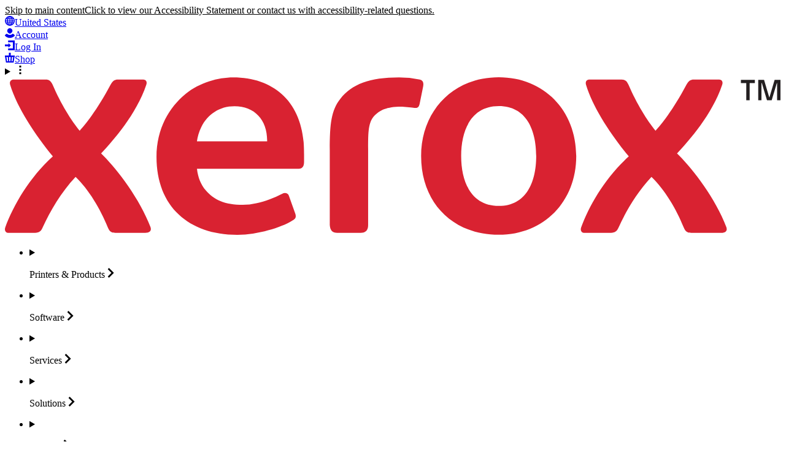

--- FILE ---
content_type: application/javascript; charset=UTF-8
request_url: https://security.business.xerox.com/cdn-cgi/challenge-platform/scripts/jsd/main.js
body_size: 8685
content:
window._cf_chl_opt={AKGCx8:'b'};~function(b6,xS,xg,xL,xn,xw,xh,xq,b0,b2){b6=P,function(v,K,bw,b5,x,b){for(bw={v:649,K:682,x:580,b:480,e:526,N:571,H:554,D:540,c:691},b5=P,x=v();!![];)try{if(b=parseInt(b5(bw.v))/1+-parseInt(b5(bw.K))/2+-parseInt(b5(bw.x))/3+parseInt(b5(bw.b))/4*(-parseInt(b5(bw.e))/5)+-parseInt(b5(bw.N))/6+-parseInt(b5(bw.H))/7+parseInt(b5(bw.D))/8*(parseInt(b5(bw.c))/9),K===b)break;else x.push(x.shift())}catch(e){x.push(x.shift())}}(X,354699),xS=this||self,xg=xS[b6(523)],xL={},xL[b6(644)]='o',xL[b6(456)]='s',xL[b6(516)]='u',xL[b6(701)]='z',xL[b6(510)]='n',xL[b6(532)]='I',xL[b6(687)]='b',xn=xL,xS[b6(657)]=function(K,x,N,H,e5,e4,e3,bP,D,Z,C,Q,A,y,I){if(e5={v:535,K:519,x:685,b:454,e:473,N:543,H:504,D:520,c:520,B:496,Z:622,a:485,C:618,Q:704,m:535,A:481,l:696,y:588,I:696,E:588},e4={v:500,K:485,x:479},e3={v:627,K:614,x:564,b:482},bP=b6,D={'wEuCE':function(E,M){return M===E},'uyfUv':function(E,M){return E(M)},'BeGyf':function(E,M,U,i){return E(M,U,i)},'SPfJh':function(E,M){return E+M},'hwUPt':function(E,M,U){return E(M,U)}},D[bP(e5.v)](null,x)||void 0===x)return H;for(Z=D[bP(e5.K)](xY,x),K[bP(e5.x)][bP(e5.b)]&&(Z=Z[bP(e5.e)](K[bP(e5.x)][bP(e5.b)](x))),Z=K[bP(e5.N)][bP(e5.H)]&&K[bP(e5.D)]?K[bP(e5.N)][bP(e5.H)](new K[(bP(e5.c))](Z)):function(E,bv,M){for(bv=bP,E[bv(e4.v)](),M=0;M<E[bv(e4.K)];E[M]===E[M+1]?E[bv(e4.x)](M+1,1):M+=1);return E}(Z),C='nAsAaAb'.split('A'),C=C[bP(e5.B)][bP(e5.Z)](C),Q=0;Q<Z[bP(e5.a)];A=Z[Q],y=D[bP(e5.C)](xW,K,x,A),D[bP(e5.K)](C,y)?(I='s'===y&&!K[bP(e5.Q)](x[A]),D[bP(e5.m)](bP(e5.A),D[bP(e5.l)](N,A))?D[bP(e5.y)](B,D[bP(e5.I)](N,A),y):I||B(N+A,x[A])):D[bP(e5.E)](B,D[bP(e5.I)](N,A),y),Q++);return H;function B(E,M,bX){bX=P,Object[bX(e3.v)][bX(e3.K)][bX(e3.x)](H,M)||(H[M]=[]),H[M][bX(e3.b)](E)}},xw=b6(509)[b6(681)](';'),xh=xw[b6(496)][b6(622)](xw),xS[b6(609)]=function(v,K,eX,bK,x,N,H,D,B){for(eX={v:677,K:452,x:485,b:625,e:452,N:485,H:625,D:679,c:703,B:482,Z:517},bK=b6,x={'jiHsF':function(Z,C){return Z<C},'xLCKL':function(Z,C){return Z===C},'FndJY':function(Z,C){return Z(C)}},N=Object[bK(eX.v)](K),H=0;x[bK(eX.K)](H,N[bK(eX.x)]);H++)if(D=N[H],x[bK(eX.b)]('f',D)&&(D='N'),v[D]){for(B=0;x[bK(eX.e)](B,K[N[H]][bK(eX.N)]);x[bK(eX.H)](-1,v[D][bK(eX.D)](K[N[H]][B]))&&(x[bK(eX.c)](xh,K[N[H]][B])||v[D][bK(eX.B)]('o.'+K[N[H]][B])),B++);}else v[D]=K[N[H]][bK(eX.Z)](function(Z){return'o.'+Z})},xq=null,b0=xT(),b2=function(Nt,NU,Nf,NE,NI,Ny,bM,x,b,e,N){return Nt={v:494,K:650,x:460},NU={v:602,K:494,x:655,b:663,e:607,N:451,H:528,D:579,c:658,B:482,Z:663,a:528,C:663,Q:550,m:584,A:478,l:631,y:563,I:615,E:686,M:606,f:663,U:525,i:514,z:482,o:598,s:514,S:458},Nf={v:485},NE={v:619,K:485,x:514,b:627,e:614,N:564,H:627,D:627,c:614,B:564,Z:639,a:546,C:640,Q:482,m:546,A:587,l:482,y:579,I:640,E:668,M:659,f:482,U:639,i:557,z:659,o:482,s:658,S:663,g:555,L:482,n:663,J:689,W:564,Y:566,h:546,R:693,k:508,O:498,d:584,G:482,j:709,V:513,F:642,T:668,X0:482,X1:555,X2:668,X3:566,X4:572,X5:482,X6:530,X7:619,X8:482,X9:658,XX:606},NI={v:569,K:707,x:692},Ny={v:569,K:457,x:707,b:514},bM=b6,x={'nNSND':function(H,D){return D==H},'JxnqG':function(H,D){return H>D},'hbkuV':function(H,D){return H<D},'lNrnw':function(H,D){return H&D},'KHxpJ':function(H,D){return H(D)},'dhqpG':function(H,D){return H<<D},'NdltL':function(H,D){return H-D},'xHuJR':function(H,D){return H<<D},'DCYga':function(H,D){return H==D},'OHxac':function(H,D){return H<D},'MDSFc':function(H,D){return H(D)},'CBgeS':function(H,D){return H==D},'zExNp':function(H,D){return H>D},'iiggu':function(H,D){return D|H},'XutOR':function(H,D){return H&D},'Rwvmm':function(H,D){return H==D},'KFpEF':function(H,D){return H|D},'AvZaX':function(H,D){return H<<D},'PUZSM':function(H,D){return H>D},'nzDNE':function(H,D){return H-D},'muhhb':function(H,D){return D&H},'ksIhJ':bM(Nt.v),'KJzVJ':function(H,D){return H(D)},'kswMi':function(H,D){return D==H},'mSGVA':function(H,D){return D*H},'IhkHO':function(H,D){return D!=H},'VArKA':function(H,D){return D&H},'vHAjq':function(H,D){return H*D},'VaXMo':function(H,D){return H<D},'htltZ':function(H,D){return H(D)},'AHVgj':function(H,D){return H-D},'IgMpG':function(H,D){return H*D},'CzrCj':function(H,D){return H+D},'LkJfG':function(H,D){return H+D},'RNcgv':function(H,D){return H==D}},b=String[bM(Nt.K)],e={'h':function(H,bf,D,c){return bf=bM,D={},D[bf(NI.v)]=function(B,Z){return Z===B},D[bf(NI.K)]=bf(NI.x),c=D,null==H?'':e.g(H,6,function(B,bU){if(bU=bf,c[bU(Ny.v)](bU(Ny.K),bU(Ny.K)))return c[bU(Ny.x)][bU(Ny.b)](B);else b=e[N]})},'g':function(H,D,B,bt,Z,C,Q,A,y,I,E,M,U,i,z,o,s,S){if(bt=bM,x[bt(NE.v)](null,H))return'';for(C={},Q={},A='',y=2,I=3,E=2,M=[],U=0,i=0,z=0;z<H[bt(NE.K)];z+=1)if(o=H[bt(NE.x)](z),Object[bt(NE.b)][bt(NE.e)][bt(NE.N)](C,o)||(C[o]=I++,Q[o]=!0),s=A+o,Object[bt(NE.H)][bt(NE.e)][bt(NE.N)](C,s))A=s;else{if(Object[bt(NE.D)][bt(NE.c)][bt(NE.B)](Q,A)){if(x[bt(NE.Z)](256,A[bt(NE.a)](0))){for(Z=0;x[bt(NE.C)](Z,E);U<<=1,D-1==i?(i=0,M[bt(NE.Q)](B(U)),U=0):i++,Z++);for(S=A[bt(NE.m)](0),Z=0;8>Z;U=U<<1|x[bt(NE.A)](S,1),x[bt(NE.v)](i,D-1)?(i=0,M[bt(NE.l)](x[bt(NE.y)](B,U)),U=0):i++,S>>=1,Z++);}else{for(S=1,Z=0;x[bt(NE.I)](Z,E);U=x[bt(NE.E)](U,1)|S,i==x[bt(NE.M)](D,1)?(i=0,M[bt(NE.f)](B(U)),U=0):i++,S=0,Z++);for(S=A[bt(NE.m)](0),Z=0;x[bt(NE.U)](16,Z);U=x[bt(NE.i)](U,1)|1&S,i==x[bt(NE.z)](D,1)?(i=0,M[bt(NE.o)](B(U)),U=0):i++,S>>=1,Z++);}y--,x[bt(NE.s)](0,y)&&(y=Math[bt(NE.S)](2,E),E++),delete Q[A]}else for(S=C[A],Z=0;x[bt(NE.g)](Z,E);U=U<<1.35|1&S,x[bt(NE.s)](i,D-1)?(i=0,M[bt(NE.L)](B(U)),U=0):i++,S>>=1,Z++);A=(y--,y==0&&(y=Math[bt(NE.n)](2,E),E++),C[s]=I++,x[bt(NE.J)](String,o))}if(A!==''){if(Object[bt(NE.D)][bt(NE.e)][bt(NE.W)](Q,A)){if(256>A[bt(NE.m)](0)){for(Z=0;x[bt(NE.g)](Z,E);U<<=1,x[bt(NE.Y)](i,D-1)?(i=0,M[bt(NE.f)](B(U)),U=0):i++,Z++);for(S=A[bt(NE.h)](0),Z=0;x[bt(NE.R)](8,Z);U=x[bt(NE.k)](U<<1,x[bt(NE.O)](S,1)),x[bt(NE.d)](i,D-1)?(i=0,M[bt(NE.G)](B(U)),U=0):i++,S>>=1,Z++);}else{for(S=1,Z=0;Z<E;U=x[bt(NE.j)](x[bt(NE.V)](U,1),S),D-1==i?(i=0,M[bt(NE.l)](x[bt(NE.y)](B,U)),U=0):i++,S=0,Z++);for(S=A[bt(NE.a)](0),Z=0;x[bt(NE.F)](16,Z);U=x[bt(NE.T)](U,1)|1&S,D-1==i?(i=0,M[bt(NE.X0)](x[bt(NE.y)](B,U)),U=0):i++,S>>=1,Z++);}y--,y==0&&(y=Math[bt(NE.S)](2,E),E++),delete Q[A]}else for(S=C[A],Z=0;x[bt(NE.X1)](Z,E);U=x[bt(NE.X2)](U,1)|1.66&S,x[bt(NE.X3)](i,x[bt(NE.X4)](D,1))?(i=0,M[bt(NE.X5)](B(U)),U=0):i++,S>>=1,Z++);y--,y==0&&E++}for(S=2,Z=0;Z<E;U=U<<1.42|x[bt(NE.X6)](S,1),x[bt(NE.X7)](i,D-1)?(i=0,M[bt(NE.X8)](B(U)),U=0):i++,S>>=1,Z++);for(;;)if(U<<=1,x[bt(NE.X9)](i,D-1)){M[bt(NE.o)](x[bt(NE.J)](B,U));break}else i++;return M[bt(NE.XX)]('')},'j':function(H,NM,bi){return NM={v:546},bi=bM,null==H?'':''==H?null:e.i(H[bi(Nf.v)],32768,function(D,bz){return bz=bi,H[bz(NM.v)](D)})},'i':function(H,D,B,bo,Z,C,Q,A,y,I,E,M,U,i,z,o,S,s){if(bo=bM,x[bo(NU.v)]!==bo(NU.K))return;else{for(Z=[],C=4,Q=4,A=3,y=[],M=x[bo(NU.x)](B,0),U=D,i=1,I=0;3>I;Z[I]=I,I+=1);for(z=0,o=Math[bo(NU.b)](2,2),E=1;o!=E;s=U&M,U>>=1,x[bo(NU.e)](0,U)&&(U=D,M=B(i++)),z|=x[bo(NU.N)](0<s?1:0,E),E<<=1);switch(z){case 0:for(z=0,o=Math[bo(NU.b)](2,8),E=1;x[bo(NU.H)](E,o);s=U&M,U>>=1,U==0&&(U=D,M=B(i++)),z|=E*(0<s?1:0),E<<=1);S=x[bo(NU.D)](b,z);break;case 1:for(z=0,o=Math[bo(NU.b)](2,16),E=1;E!=o;s=M&U,U>>=1,x[bo(NU.c)](0,U)&&(U=D,M=B(i++)),z|=x[bo(NU.N)](0<s?1:0,E),E<<=1);S=b(z);break;case 2:return''}for(I=Z[3]=S,y[bo(NU.B)](S);;){if(i>H)return'';for(z=0,o=Math[bo(NU.Z)](2,A),E=1;x[bo(NU.a)](E,o);s=M&U,U>>=1,0==U&&(U=D,M=B(i++)),z|=E*(0<s?1:0),E<<=1);switch(S=z){case 0:for(z=0,o=Math[bo(NU.C)](2,8),E=1;o!=E;s=x[bo(NU.Q)](M,U),U>>=1,x[bo(NU.m)](0,U)&&(U=D,M=B(i++)),z|=x[bo(NU.A)](x[bo(NU.l)](0,s)?1:0,E),E<<=1);Z[Q++]=x[bo(NU.y)](b,z),S=x[bo(NU.I)](Q,1),C--;break;case 1:for(z=0,o=Math[bo(NU.b)](2,16),E=1;E!=o;s=x[bo(NU.Q)](M,U),U>>=1,0==U&&(U=D,M=x[bo(NU.y)](B,i++)),z|=x[bo(NU.E)](x[bo(NU.l)](0,s)?1:0,E),E<<=1);Z[Q++]=b(z),S=Q-1,C--;break;case 2:return y[bo(NU.M)]('')}if(C==0&&(C=Math[bo(NU.f)](2,A),A++),Z[S])S=Z[S];else if(Q===S)S=x[bo(NU.U)](I,I[bo(NU.i)](0));else return null;y[bo(NU.z)](S),Z[Q++]=x[bo(NU.o)](I,S[bo(NU.s)](0)),C--,I=S,x[bo(NU.S)](0,C)&&(C=Math[bo(NU.Z)](2,A),A++)}}}},N={},N[bM(Nt.x)]=e.h,N}(),b3();function xJ(K,x,bu,b7,e,N){return bu={v:683,K:593,x:636,b:582,e:582,N:627,H:466,D:564,c:679},b7=b6,e={},e[b7(bu.v)]=function(H,D){return H<D},e[b7(bu.K)]=b7(bu.x),N=e,x instanceof K[b7(bu.b)]&&N[b7(bu.v)](0,K[b7(bu.e)][b7(bu.N)][b7(bu.H)][b7(bu.D)](x)[b7(bu.c)](N[b7(bu.K)]))}function xd(eI,bc,v,K){if(eI={v:672,K:617,x:694,b:482,e:671,N:546,H:531,D:646,c:482,B:616,Z:643},bc=b6,v={'CJBdN':function(b,e){return e==b},'ZkqKA':function(b,e){return b-e},'UtmaZ':function(x,b){return x(b)},'QZmmp':function(b,e){return b>e},'eBSlH':function(b,e){return e&b},'AeUJs':function(x,b){return x(b)},'KbKxh':function(b,e){return e*b}},K=xk(),null===K)return;if(xq){if(bc(eI.v)===bc(eI.v))clearTimeout(xq);else{for(n=0;J<W;h<<=1,v[bc(eI.K)](R,v[bc(eI.x)](k,1))?(O=0,d[bc(eI.b)](v[bc(eI.e)](G,j)),V=0):F++,Y++);for(T=X0[bc(eI.N)](0),X1=0;v[bc(eI.H)](8,X2);X4=X5<<1.16|v[bc(eI.D)](X6,1),X7==X8-1?(X9=0,XX[bc(eI.c)](v[bc(eI.B)](XP,Xv)),XK=0):Xx++,Xb>>=1,X3++);}}xq=setTimeout(function(){xR()},v[bc(eI.Z)](K,1e3))}function xT(eq,bI){return eq={v:575},bI=b6,crypto&&crypto[bI(eq.v)]?crypto[bI(eq.v)]():''}function xF(v,K,eu,eh,ew,eY,eJ,en,bC,x,b,e,N){eu={v:475,K:705,x:629,b:673,e:699,N:690,H:583,D:670,c:462,B:560,Z:553,a:469,C:634,Q:537,m:570,A:475,l:604,y:511,I:527,E:489,M:653,f:552,U:552,i:570,z:594,o:460,s:534},eh={v:573},ew={v:660,K:612,x:574,b:560,e:548,N:660},eY={v:688,K:674,x:628,b:484,e:605,N:635},eJ={v:621},en={v:489},bC=b6,x={'mTxgA':function(H){return H()},'cxmvB':function(H,D){return H*D},'bBaBZ':function(H,D){return H(D)},'ptztz':bC(eu.v),'HpbbR':function(H,D){return H<D},'dfpiO':function(H,D){return H+D},'BXosN':bC(eu.K),'Jznrw':function(H,D){return H+D},'FVwJE':bC(eu.x)},b=xS[bC(eu.b)],console[bC(eu.e)](xS[bC(eu.N)]),e=new xS[(bC(eu.H))](),e[bC(eu.D)](bC(eu.c),x[bC(eu.B)](x[bC(eu.Z)](x[bC(eu.a)],xS[bC(eu.N)][bC(eu.C)]),bC(eu.Q))+b.r),b[bC(eu.m)]&&(e[bC(eu.A)]=5e3,e[bC(eu.l)]=function(br,H,eW,c){if(br=bC,H={'EkqVQ':function(D){return D()},'cxtyf':function(D,bQ){return bQ=P,x[bQ(en.v)](D)},'ljDhN':function(D,c,bm){return bm=P,x[bm(eJ.v)](D,c)}},br(eY.v)!==br(eY.K))x[br(eY.x)](K,x[br(eY.b)]);else{if(eW={v:465},c=H[br(eY.e)](D),c===null)return;a=(c&&m(A),C(function(bA){bA=br,H[bA(eW.v)](c)},H[br(eY.N)](c,1e3)))}}),e[bC(eu.y)]=function(bl){bl=bC,e[bl(ew.v)]>=200&&x[bl(ew.K)](e[bl(ew.v)],300)?K(bl(ew.x)):K(x[bl(ew.b)](bl(ew.e),e[bl(ew.N)]))},e[bC(eu.I)]=function(by){by=bC,K(x[by(eh.v)])},N={'t':x[bC(eu.E)](xj),'lhr':xg[bC(eu.M)]&&xg[bC(eu.M)][bC(eu.f)]?xg[bC(eu.M)][bC(eu.U)]:'','api':b[bC(eu.i)]?!![]:![],'c':xO(),'payload':v},e[bC(eu.z)](b2[bC(eu.o)](JSON[bC(eu.s)](N)))}function xG(v,eE,bB){return eE={v:647},bB=b6,Math[bB(eE.v)]()<v}function P(v,K,x,b){return v=v-451,x=X(),b=x[v],b}function b4(b,e,p3,bY,N,H,D,c){if(p3={v:471,K:590,x:700,b:568,e:661,N:570,H:471,D:574,c:518,B:700,Z:578,a:638,C:470,Q:492,m:578,A:667},bY=b6,N={},N[bY(p3.v)]=function(B,Z){return B===Z},N[bY(p3.K)]=bY(p3.x),N[bY(p3.b)]=bY(p3.e),H=N,!b[bY(p3.N)])return;H[bY(p3.H)](e,bY(p3.D))?(D={},D[bY(p3.c)]=bY(p3.B),D[bY(p3.Z)]=b.r,D[bY(p3.a)]=bY(p3.D),xS[bY(p3.C)][bY(p3.Q)](D,'*')):(c={},c[bY(p3.c)]=H[bY(p3.K)],c[bY(p3.m)]=b.r,c[bY(p3.a)]=H[bY(p3.b)],c[bY(p3.A)]=e,xS[bY(p3.C)][bY(p3.Q)](c,'*'))}function xV(et,ba,K,x,b,e,N){return et={v:632,K:651,x:586,b:522,e:651},ba=b6,K={},K[ba(et.v)]=function(H,D){return H>D},K[ba(et.K)]=function(H,D){return H-D},x=K,b=3600,e=xj(),N=Math[ba(et.x)](Date[ba(et.b)]()/1e3),x[ba(et.v)](x[ba(et.e)](N,e),b)?![]:!![]}function X(p4){return p4='/invisible/jsd,pRIb1,DCYga,NdltL,status,error,AdeF3,pow,ZFFkw,wmvuH,pkLOA2,detail,dhqpG,yGLON,open,UtmaZ,KUJgt,__CF$cv$params,JKoFq,/b/ov1/0.2842407659894839:1768806779:GBoUvFg-hMwzWIc0pYm0EHHP-VcsmXUJetJBVyS_rAY/,CgJvc,keys,WxJYW,indexOf,function,split,226694gqmVDs,WVGBX,TJWNK,Object,IgMpG,boolean,jMuuE,MDSFc,_cf_chl_opt,981QujrIG,RYwyFQSu6xnt42fBroaNM-OAU9id7V0IDTgCGpq+ePWcbh3XHKzjEJZ81m5Lv$lks,zExNp,ZkqKA,wZOhz,SPfJh,yiqgL,body,log,cloudflare-invisible,symbol,LRmiB4,FndJY,isNaN,xhr-error,pAOon,QrbQZ,errorInfoObject,KFpEF,catch,muxUy,mSGVA,jiHsF,JBxy9,getOwnPropertyNames,OLuxS,string,tmIHo,RNcgv,zocEY,lnmQC,DOMContentLoaded,POST,imANp,tabIndex,EkqVQ,toString,KqFSg,mpTPU,FVwJE,parent,doUxo,CnwA5,concat,wVZTl,timeout,MrgSu,yGJLL,vHAjq,splice,4FTtdUA,d.cookie,push,KUjQQ,ptztz,length,lgRWM,efRnr,error on cf_chl_props,mTxgA,UGxGi,gXaZk,postMessage,qOrFI,IFFhB,IpHiI,includes,aUjz8,XutOR,fCCIG,sort,KOJAO,nzRZx,qNLoK,from,sFHLk,QeKPB,yTUSv,iiggu,_cf_chl_opt;JJgc4;PJAn2;kJOnV9;IWJi4;OHeaY1;DqMg0;FKmRv9;LpvFx1;cAdz2;PqBHf2;nFZCC5;ddwW5;pRIb1;rxvNi8;RrrrA2;erHi9,number,onload,SoXFb,AvZaX,charAt,loading,undefined,map,source,uyfUv,Set,SSTpq3,now,document,appendChild,CzrCj,408820WMPHSD,onerror,IhkHO,vdEoC,muhhb,QZmmp,bigint,wxHBK,stringify,wEuCE,sWFGo,/jsd/oneshot/d251aa49a8a3/0.2842407659894839:1768806779:GBoUvFg-hMwzWIc0pYm0EHHP-VcsmXUJetJBVyS_rAY/,slnLa,JRHrG,105112RhgXQI,style,scVLf,Array,UIyfh,EepRZ,charCodeAt,COtBW,http-code:,jlsVG,VArKA,jsd,href,Jznrw,3516863xnmFkV,OHxac,onreadystatechange,xHuJR,readyState,UyYaT,dfpiO,teMhU,ODAmn,htltZ,call,removeChild,CBgeS,RQPBn,pywNz,djkPb,api,2392200brSJAg,nzDNE,BXosN,success,randomUUID,XLlYv,createElement,sid,KHxpJ,1665201fDUubB,vfDBf,Function,XMLHttpRequest,Rwvmm,display: none,floor,lNrnw,hwUPt,uQJsk,pgVaY,navigator,eJrwR,AagIq,send,TYlZ6,bWAZW,rtabk,LkJfG,contentWindow,addEventListener,phwXh,ksIhJ,iframe,ontimeout,cxtyf,join,kswMi,qbhVV,rxvNi8,chctx,bBQLn,HpbbR,clientInformation,hasOwnProperty,AHVgj,AeUJs,CJBdN,BeGyf,nNSND,contentDocument,cxmvB,bind,isArray,FTixS,xLCKL,kwkvh,prototype,bBaBZ,/cdn-cgi/challenge-platform/h/,Mtwek,VaXMo,HBcyM,RescV,AKGCx8,ljDhN,[native code],UJdPk,event,JxnqG,hbkuV,vTeRn,PUZSM,KbKxh,object,ADuIn,eBSlH,random,getPrototypeOf,573835GIZjFg,fromCharCode,GrKnL,luDzz,location,UfhRq,KJzVJ'.split(','),X=function(){return p4},X()}function b3(p1,p0,NF,NR,bs,v,K,x,b,e){if(p1={v:545,K:459,x:503,b:475,e:515,N:592,H:483,D:673,c:501,B:558,Z:512,a:567,C:592,Q:559,m:600,A:539,l:706,y:487,I:695,E:482,M:546,f:495,U:601,i:665,z:654,o:600,s:461,S:556},p0={v:558,K:515,x:556},NF={v:459,K:474,x:711,b:493,e:503,N:505,H:697,D:562,c:704,B:481,Z:463,a:608,C:536,Q:652,m:542,A:669,l:645},NR={v:630},bs=b6,v={'rtabk':bs(p1.v),'MrgSu':function(N,H){return N+H},'Mtwek':function(N,H,D){return N(H,D)},'wVZTl':bs(p1.K),'muxUy':function(N){return N()},'qOrFI':function(N,H){return N===H},'sFHLk':bs(p1.x),'UyYaT':bs(p1.b),'efRnr':function(N,H){return N<H},'wZOhz':function(N,H){return N-H},'IpHiI':function(N,H){return N>H},'phwXh':function(N,H){return H==N},'wmvuH':function(N,H){return N-H},'UfhRq':function(N,H){return N(H)},'KOJAO':function(N){return N()},'SoXFb':bs(p1.e),'RQPBn':bs(p1.N),'pAOon':bs(p1.H)},K=xS[bs(p1.D)],!K)return;if(!v[bs(p1.c)](xV))return;if(x=![],b=function(Nj,Nd,Nu,bn,N,D,c,B){if(Nj={v:597,K:545,x:575},Nd={v:476},Nu={v:476},bn=bs,N={'yiqgL':function(H,D){return H(D)},'ODAmn':function(H,D){return H===D},'imANp':function(H,D,bS){return bS=P,v[bS(Nu.v)](H,D)},'qbhVV':function(H,D,c){return H(D,c)},'sWFGo':function(H,D,c,bg){return bg=P,v[bg(NR.v)](H,D,c)},'luDzz':function(H,D){return H+D},'scVLf':function(H,D,c){return H(D,c)},'yGLON':function(H,D,bL){return bL=P,v[bL(Nd.v)](H,D)},'ADuIn':function(H){return H()}},!x){if(bn(NF.v)===v[bn(NF.K)]){if(x=!![],!v[bn(NF.x)](xV)){if(v[bn(NF.b)](bn(NF.e),v[bn(NF.N)]))return;else(D=l[y],c=I(E,M,D),N[bn(NF.H)](f,c))?(B=N[bn(NF.D)]('s',c)&&!W[bn(NF.c)](Y[D]),bn(NF.B)===N[bn(NF.Z)](h,D)?N[bn(NF.a)](R,D+D,c):B||N[bn(NF.C)](O,N[bn(NF.Q)](d,D),G[D])):N[bn(NF.m)](n,N[bn(NF.A)](J,D),c)}xR(function(D,bJ){if(bJ=bn,v[bJ(Nj.v)]===bJ(Nj.K))b4(K,D);else return b&&e[bJ(Nj.x)]?N[bJ(Nj.x)]():''})}else if(!H){if(C=!![],!N[bn(NF.l)](Q))return;m(function(M){y(I,M)})}}},xg[bs(p1.B)]!==v[bs(p1.Z)])v[bs(p1.a)]!==bs(p1.C)?K(v[bs(p1.Q)]):b();else if(xS[bs(p1.m)]){if(bs(p1.A)===v[bs(p1.l)]){for(h=1,R=0;v[bs(p1.y)](k,O);G=j<<1.71|V,F==v[bs(p1.I)](T,1)?(X0=0,X1[bs(p1.E)](X2(X3)),X4=0):X5++,X6=0,d++);for(X7=X8[bs(p1.M)](0),X9=0;v[bs(p1.f)](16,XX);Xv=XK<<1|1&Xx,v[bs(p1.U)](Xb,v[bs(p1.i)](Xe,1))?(XN=0,Xp[bs(p1.E)](v[bs(p1.z)](XH,XD)),Xc=0):XB++,XZ>>=1,XP++);}else xg[bs(p1.o)](bs(p1.s),b)}else e=xg[bs(p1.S)]||function(){},xg[bs(p1.S)]=function(bW){bW=bs,e(),xg[bW(p0.v)]!==bW(p0.K)&&(xg[bW(p0.x)]=e,b())}}function xO(eZ,bD,v){return eZ={v:684,K:529},bD=b6,v={'TJWNK':function(K,b){return b!==K},'vdEoC':function(K){return K()}},v[bD(eZ.v)](v[bD(eZ.K)](xk),null)}function xu(eP,bx,b,N,H,D,c,B,Z){N=(eP={v:589,K:613,x:611,b:620,e:577,N:603,H:541,D:585,c:464,B:698,Z:524,a:599,C:591,Q:565},bx=b6,b={},b[bx(eP.v)]=bx(eP.K),b[bx(eP.x)]=bx(eP.b),b);try{return H=xg[bx(eP.e)](bx(eP.N)),H[bx(eP.H)]=bx(eP.D),H[bx(eP.c)]='-1',xg[bx(eP.B)][bx(eP.Z)](H),D=H[bx(eP.a)],c={},c=pRIb1(D,D,'',c),c=pRIb1(D,D[N[bx(eP.v)]]||D[bx(eP.C)],'n.',c),c=pRIb1(D,H[N[bx(eP.x)]],'d.',c),xg[bx(eP.B)][bx(eP.Q)](H),B={},B.r=c,B.e=null,B}catch(a){return Z={},Z.r={},Z.e=a,Z}}function xY(v,bV,b9,K){for(bV={v:473,K:677,x:648},b9=b6,K=[];null!==v;K=K[b9(bV.v)](Object[b9(bV.K)](v)),v=Object[b9(bV.x)](v));return K}function xW(x,e,N,bj,b8,H,D,B,Z,m){D=(bj={v:549,K:477,x:664,b:499,e:533,N:468,H:624,D:680,c:507,B:477,Z:644,a:490,C:500,Q:485,m:549,A:479,l:710,y:710,I:543,E:623,M:507},b8=b6,H={},H[b8(bj.v)]=function(C,Q){return C+Q},H[b8(bj.K)]=function(C,Q){return Q==C},H[b8(bj.x)]=function(C,Q){return Q===C},H[b8(bj.b)]=b8(bj.e),H[b8(bj.N)]=function(C,Q){return C==Q},H[b8(bj.H)]=b8(bj.D),H[b8(bj.c)]=function(C,Q){return Q===C},H);try{B=e[N]}catch(C){return'i'}if(D[b8(bj.B)](null,B))return D[b8(bj.x)](void 0,B)?'u':'x';if(b8(bj.Z)==typeof B){if(D[b8(bj.x)](D[b8(bj.b)],b8(bj.a))){for(H[b8(bj.C)](),m=0;m<D[b8(bj.Q)];N[m]===B[D[b8(bj.m)](m,1)]?Z[b8(bj.A)](m+1,1):m+=1);return e}else try{if(D[b8(bj.N)](D[b8(bj.H)],typeof B[b8(bj.l)]))return B[b8(bj.y)](function(){}),'p'}catch(m){}}return x[b8(bj.I)][b8(bj.E)](B)?'a':D[b8(bj.M)](B,x[b8(bj.I)])?'D':!0===B?'T':D[b8(bj.x)](!1,B)?'F':(Z=typeof B,b8(bj.D)==Z?xJ(x,B)?'N':'f':xn[Z]||'?')}function xR(v,eH,ep,eN,bb,K,x){eH={v:574,K:548,x:680,b:538,e:488},ep={v:626,K:637,x:581,b:633,e:502,N:538,H:641,D:660,c:547,B:596,Z:676,a:491},eN={v:544},bb=b6,K={'OLuxS':function(b,e){return b>=e},'UIyfh':function(b,e){return b(e)},'kwkvh':bb(eH.v),'UJdPk':bb(eH.K),'vfDBf':function(b,e){return e===b},'RescV':bb(eH.x),'nzRZx':bb(eH.b),'gXaZk':function(b){return b()}},x=xu(),xF(x.r,function(b,ee,bp,e){ee={v:455},bp=bb,e={'vTeRn':function(N,H,be){return be=P,K[be(ee.v)](N,H)},'COtBW':function(N,H,bN){return bN=P,K[bN(eN.v)](N,H)},'bWAZW':K[bp(ep.v)],'CgJvc':K[bp(ep.K)]},K[bp(ep.x)](typeof v,K[bp(ep.b)])&&(K[bp(ep.e)]===bp(ep.N)?v(b):e[bp(ep.H)](N[bp(ep.D)],200)&&H[bp(ep.D)]<300?e[bp(ep.c)](Z,e[bp(ep.B)]):a(e[bp(ep.Z)]+C[bp(ep.D)])),K[bp(ep.a)](xd)}),x.e&&b1(bb(eH.e),x.e)}function xj(eM,bZ,v){return eM={v:673,K:586},bZ=b6,v=xS[bZ(eM.v)],Math[bZ(eM.K)](+atob(v.t))}function b1(b,N,eG,bE,H,D,c,B,Z,a,C,Q,m){if(eG={v:675,K:656,x:506,b:662,e:595,N:673,H:678,D:486,c:629,B:690,Z:634,a:561,C:576,Q:583,m:670,A:462,l:475,y:604,I:472,E:521,M:521,f:702,U:690,i:666,z:497,o:453,s:708,S:610,g:518,L:551,n:594,J:460},bE=b6,H={'QeKPB':function(A,l){return A(l)},'WxJYW':function(A,l){return A+l},'lgRWM':function(A,l){return A+l},'teMhU':bE(eG.v),'XLlYv':bE(eG.K)},!H[bE(eG.x)](xG,0))return![];c=(D={},D[bE(eG.b)]=b,D[bE(eG.e)]=N,D);try{B=xS[bE(eG.N)],Z=H[bE(eG.H)](H[bE(eG.D)](bE(eG.c),xS[bE(eG.B)][bE(eG.Z)])+H[bE(eG.a)],B.r)+H[bE(eG.C)],a=new xS[(bE(eG.Q))](),a[bE(eG.m)](bE(eG.A),Z),a[bE(eG.l)]=2500,a[bE(eG.y)]=function(){},C={},C[bE(eG.I)]=xS[bE(eG.B)][bE(eG.I)],C[bE(eG.E)]=xS[bE(eG.B)][bE(eG.M)],C[bE(eG.f)]=xS[bE(eG.U)][bE(eG.f)],C[bE(eG.i)]=xS[bE(eG.B)][bE(eG.z)],C[bE(eG.o)]=b0,Q=C,m={},m[bE(eG.s)]=c,m[bE(eG.S)]=Q,m[bE(eG.g)]=bE(eG.L),a[bE(eG.n)](b2[bE(eG.J)](m))}catch(A){}}function xk(eD,bH,K,x,b,e){return eD={v:467,K:510,x:673},bH=b6,K={},K[bH(eD.v)]=bH(eD.K),x=K,b=xS[bH(eD.x)],!b?null:(e=b.i,typeof e!==x[bH(eD.v)]||e<30)?null:e}}()